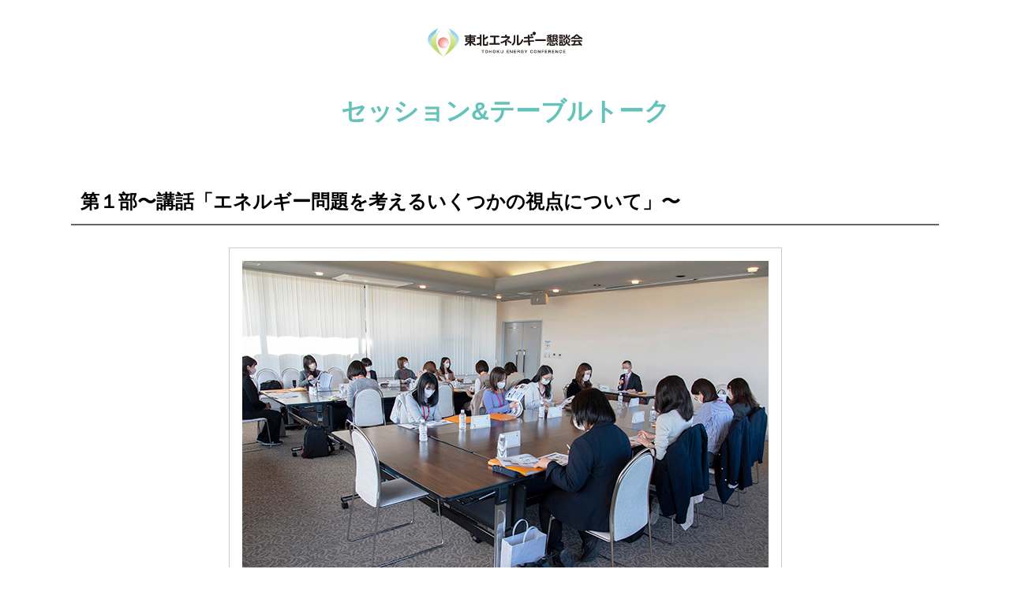

--- FILE ---
content_type: text/html
request_url: https://www.t-enecon.com/tourreport2022/tabletalk/talk01.html
body_size: 6979
content:

<!DOCTYPE html>
<html lang="ja">
<head>
<meta charset="UTF-8">
<meta http-equiv="x-ua-compatible" content="ie=edge">
<title>セッション&テーブルトーク｜東北エネルギー懇談会</title>
<script>
var getDevice = (function(){
    var ua = navigator.userAgent;
    if(ua.indexOf('iPhone') > 0 || ua.indexOf('iPod') > 0 || ua.indexOf('Android') > 0 && ua.indexOf('Mobile') > 0){
        return 'sp';
    }else if(ua.indexOf('iPad') > 0 || ua.indexOf('Android') > 0){
        return 'tab';
    }else{
        return 'other';
    }
})();
if( getDevice == 'sp' ){
    document.write('<meta name="viewport" content="width=device-width, viewport-fit=cover">');
}else if( getDevice == 'tab' ){
    document.write('<meta name="viewport" content="width=1100">');
}else if( getDevice == 'other' ){
    document.write('<meta name="viewport" content="width=device-width, viewport-fit=cover">');
}
</script>
<meta property="og:locale" content="ja_JP">
<meta property="og:type" content="website">
<meta property="og:title" content="第１部〜講話「エネルギー問題を考えるいくつかの視点について」〜">
<meta property="og:description" content="エネルギーの重要性を発信する「東北エネルギー懇談会」の情報ページです。" />
<meta property="og:site_name" content="東北エネルギー懇談会">
<meta property="og:url" content="https://www.t-enecon.com/tourreport/tabletalk/day01.html">
<meta name="twitter:card" content="summary_large_image" />
<meta name="twitter:site" content="@t_enecon" />
<meta property="og:image" content="https://www.t-enecon.com/tourreport/common/images/ogp.jpg">
<link href="https://fonts.googleapis.com/icon?family=Material+Icons" rel="stylesheet">
<link rel="stylesheet" href="../common/css/ress.css">
<link rel="stylesheet" href="../common/css/style.css">
<!-- favicon -->
<link rel="icon" href="/common/images/favicon.png" type="image/vnd.microsoft.icon">

</head>

<body id="ptop" class="home">

    <header>
        <div class="logo"><a href="https://www.t-enecon.com/"><img src="../common/images/logo.png" alt="エネルギー懇談会"></a></div>
        <div class="mze"><h1>セッション<br class="sponly">&<br class="sponly">テーブルトーク</h1></div>
    </header>

    <main>
        <section class="mze">
            <div class="contblock">
            <h2>第１部〜講話「エネルギー問題を考えるいくつかの視点について」〜</h2>
            <div class="ta-c"><img src="../common/images/talk/531.jpg" class="imgframe" alt="セッション&テーブルトーク イメージ1"></div>
            
            <p style="margin:0 0 2em;">　東北エネルギー懇談会の相澤敏也専務理事から「エネルギー問題を考えるいくつかの視点について」と題した講話を聞きました。</p>

            <h3>日本のエネルギー政策の基本となる視点</h3>
            <p>　まず示されたのは、エネルギーを考えるために必要な視点でした。「昨今の情勢変化や将来的なエネルギー政策のあり方を見通し、改めて3E＋Sのあり方を再整理する必要があるのではないでしょうか」</p>
            <p>　3E＋Sとは日本のエネルギー政策の基本となる概念で、エネルギーの安定供給（Energy Security）、経済効率性の向上（Economic Efficiency）、環境への適合（Environment）、安全性（Safety）を表しています。</p>
            <p style="margin:0 0 2em;">　「安全性が確保されることは大前提として、毎日使う電気は安定的で価格が安く、地球環境に優しいことが必要です。そのすべてを満たすエネルギーはあるのでしょうか？」と問いかけました。</p>

            <h3>日本に適した電源のベストミックス構築の必要性</h3>
            <p>　日本には火力や原子力、水力、地熱など様々な発電所がありますが、現在の技術ではすべてにメリットとデメリットがあります。「ひとつのエネルギーに頼るのではなく、それぞれの特質を把握したうえで組み合わせ、その国にとってメリットが最大となり、デメリットが最小となる『ベストミックス』を構築していくことが必要です」</p>
            <p>　さらに、政府が発表した「2050年カーボンニュートラル宣言」に触れ、現状と実現するための課題を分かりやすく説明していただきました。「こういう計画があることを国民も知った上で、今後、どのように世の中が動いていこうとしているのか、エネルギーの使用者として考えていくことが必要だと思っています」</p>
            
            <div class="col2 column">
                <img src="../common/images/talk/354.jpg" alt="セッション&テーブルトーク イメージ2" class="imgframe"><img src="../common/images/talk/380.jpg" alt="セッション&テーブルトーク イメージ3" class="imgframe">
            </div>

            <h3 style="margin:2em 0 0;">エネルギーの選択が私たちの生活と将来に与える大きな影響</h3>
            <p>　原油や石炭、天然ガスなどの価格推移は、2021年に入ると乱高下しながら上昇していて、ロシア・ウクライナ危機の前から値上がりしていたことが分かりました。</p>
            <p>　「エネルギー価格の上昇と円安が同時に進んで、国民生活に大きな影響が出ている状況においては、地球環境だけを考えて政策を考えていくのではなく、国民生活の安定を図りながら、地球環境問題にも着実に取り組んでいく姿勢が重要になるのではないでしょうか。電源を含むエネルギーのあり方は、我が国の経済や国民ひとりひとりの生活に直結するもので、ひいては将来にも大きな影響を与えます。電気の使用者ひとりひとりの選択がエネルギー政策全体に大きな影響を与えてくるので、これまで以上に関心をもっていただきたいと思っています」</p>

            </div>
        </section>

        <section class="mze">
            <div class="contblock">
            <h2>第２部〜テーブルトーク〜</h2>
            <p style="margin:2em 0 0;">　2日間の終わりを締めくくるのは、全員が参加するテーブルトークです。司会は参加者の皆さんと同じ立場で施設見学を行ったファシリテーターの深井ゆきえさん。2回のエネルギーセミナーを通して感じたことを全員でシェアすることになりました。</p>
            
            <div class="col2 column">
                <img src="../common/images/talk/407.jpg" alt="セッション&テーブルトーク イメージ4" class="imgframe"><img src="../common/images/talk/410.jpg" alt="セッション&テーブルトーク イメージ5" class="imgframe">
            </div>

            <h3 style="margin:2em 0 0;">「エネルギーについて主体的に関わって、考えていきたい」</h3>
            <p>　まず、トップバッターとしてエネルギーセミナーを受講した感想を述べた深井さん。「自分のイメージとして、何となく原子力は怖くて、太陽光はクリーンだと思っていました。ですが、実際に見学した女川原子力発電所は、想像とは違い、運転停止しているとは思えないくらいの人が多くいいらっしゃり、イメージで捉えるのではなく、主体的に関わって考えていきたいと感じました」</p>

            <p class="ta-c"><img src="../common/images/talk/409.jpg" alt="セッション&テーブルトーク イメージ6" class="imgframe"></p>

            <p style="margin:0 0 2em;">　参加者の皆さんからは、「エネルギーに関する知識がなく参加したが、自分たちの生活に関わること。正解がない中で、少しずつ理解していくことが必要だと感じた」「目先ではなく長い目で見て、何を選んでいくかが必要なのだと初めて気づくことができた」などエネルギーについて考える新たな視点が生まれたようです。</p>

            <h3>「実際に発電所を見て、安全対策の高さに驚いて見直しました」</h3>
            <p>　女川原子力発電所の見学で印象に残っていることについては、「福島第一原子力発電所の事故の影響で『原子力は怖い』と考えていたけれど、実際に見学して、その安全対策の高さに驚きました」など、具体的な安全対策を示してもらうことで原子力に対する印象が変わったという方が多くいらっしゃいました。</p>
            <p style="margin: 0 0 2em;">　福島第一原子力発電所の近くに実家がある方からは、「原子力発電所に対する反応は、世代によって大きく違います。事故の記憶が強く残る親世代は抵抗感が根強く、新しい情報を受け入れようとしません。でも、今回のセミナーを通して、反対ばかりではなく、知ろうとする姿勢が大事だと感じた」と現地の方々の実情も知ることができました。</p>

            <h3>「どうしても考えが偏りがちになるけれど、広い視野をもつことが大事」</h3>
            <p>　2回目に見学した本道寺発電所に関しては、「いつも動いているわけではないことに驚いた」「あれほど良い施設なのに稼働していないことに、もったいないなと感じた」など率直な感想が出されました。</p>
            <p>　環境に優しいと言われる再生可能エネルギーですが、テーブルトークでは様々な課題も話し合われました。参加者からは、「水力発電所が良いなと思っても、立地や建設にかかる年月などの問題から、発電所の新設は現実的に難しいということが分かった」との声もありました。また、相澤専務理事の講話を踏まえ、「これまで再生可能エネルギーが良いと思っていたけれど、太陽光パネルの耐用年数や廃棄問題については考えていなかった」「太陽光パネルは簡単に設置することができるけれど、（従来の発電所と比べると）簡単に壊れてしまうことが分かった」など長期的な視点でエネルギーを選択する重要性が指摘されました。</p>
                      
            <div class="col2 column">
                <img src="../common/images/talk/438.jpg" alt="セッション&テーブルトーク イメージ7" class="imgframe"><img src="../common/images/talk/540.jpg" alt="セッション&テーブルトーク イメージ8" class="imgframe">
            </div>

            <h3 style="margin: 2em 0 0;">　原子力発電所の稼働期間や蓄電池についての質問が寄せられた</h3>
            <p>　参加者から出た意見をシェアした後は、相澤専務理事への質問コーナーです。「原子力発電所の稼働期間を40年からさらに広げようという動きがあるが、安全性は大丈夫か」「蓄電システムの技術は、今、どのあたりまできているのか」といった質問がなされました。</p>
            <p>　相澤専務理事は「原子力発電所では、随時、補修作業を行っています。そのため、何十年か経つと、原子炉格納容器など主要機器以外は入れ替わっている状態になります。年数だけで考えるのではなく、工学的な安全性をきちんと検証しながら、安全に使っていくことが重要なポイントです」「蓄電システムは、本体価格だけで1kwhあたり14～15万円ほどします。この他に工事費も必要です。家庭で使う電気を1日10kwhと考えると、自宅に蓄電池を設置して賄っていくためには、大変な経済的な負担を伴います。まして、変電所などに蓄電器を設置することは、今の段階では経済的に全く見合いません。技術開発はしっかり行いながらも、現状ではそれに頼ることはできません」などと見解を示しました。</p>

            <div class="col2 column">
                <img src="../common/images/talk/353.jpg" alt="セッション&テーブルトーク イメージ9" class="imgframe"><img src="../common/images/talk/369.jpg" alt="セッション&テーブルトーク イメージ10" class="imgframe">
            </div>

            <h3 style="margin:2em 0 0;">「家族や身近な人とエネルギーについて話し合いたい」</h3>
            <p>　「活発な意見が出されたことが分かり、嬉しく思いました。普段、エネルギーについて話す機会は少ないと思いますが、参加者の皆さんからは、エネルギーについて学び、考え、意見を共有する重要性を指摘する声が相次ぎました。昨今のロシア・ウクライナ危機や燃料価格の高騰など、エネルギー問題について向き合わなければ『ならない』状況になっていることをひしひしと感じました」と相澤専務理事が感想をコメントしました。</p>
            <p>　深井さんは、「エネルギーに関して、私自身も家族や身近な人と話し合いたいという気持ちになっています。そうすることが、偏った情報にとらわれるのではなく、主体的に考える第一歩になるのではないでしょうか。」と締めくくり、2回にわたるセミナーを終えました。</p>
            <p style="margin:0 0 2em;">　自分自身や子どもたちの未来のために、皆さんも身近なエネルギーについて考えてみませんか？</p>




            <div class="infoline">
                <h3>参加者の主な感想はコチラ</h3>
                <h4>〜2回シリーズセミナーに参加しての感想〜</h4>
                <ul>
                    <li>本セミナーに参加させていただき、今まで報道等の画面上のみで情報を得ていましたが、実際に施設を見学することで安全対策や今後の計画等について学ぶことができました。また、エネルギーセミナーでのテーブルトークの際は、活発に意見交換ができ、知識を深めることができました。今回の見学を通して他の発電所の見学もしてみたいなと感じました。</li>
                    <li>これまでどこか他人事だったエネルギーについて、より自分事として考える機会になった。目に見える消費財ではないためか、一番身近なはずのエネルギーについて一消費者の立場から深く考えたことはなかったが、非常に複雑な課題を有するものだと理解した。<br>今後に向けては、特にエネルギーミックスの話など、若い学生世代に考えてもらう機会をさらに増やすべきだと思う。原子力の話など立場が分かれる論点も多いが、だからと言って議論を避けるべきものではなく、異なる立場で議論することや議論するために時間をかけて学ぶことこそ重要だろうと感じた。</li>
                    <li>原子力と水力の2箇所の施設を見学し発電方法の違いなどを説明いただいたことで、それぞれのメリット、デメリットが理解しやすく、その後にエネルギー勉強会での講話で伺った電源のベストミックスの必要性が納得できるものでした。それから昨今のエネルギー問題がなぜ起きているのか説明いただきましたが、ニュースなどでは断片的に情報を得てはいるもの、日本や世界情勢について、より深く広い視点で考える必要性を感じました。
                    <li>1回目は女川原子力発電所、2回目は本道寺発電所を見学させていただき、2回シリーズのセミナーだからこそもっと電力について深く知りたいと思うようになりました。</li>
                    <li>エネルギーに関してニュースやHPで情報は常に見聞きしているものの、実際どうなっているか切り取られた情報を得るよりも自分で見聞きした情報の方が納得感と理解度が違うなと改めて感じたので今後このようなセミナーがあったら参加したいです。テーブルトークもそれぞれの仕事や経験や考え方があり様々な角度から「エネルギー」をみていたためとても興味深かったです。</li>
                </ul>
            </div>
            </div>
        </section>
        
    </main>

    <footer>
        <nav class="footnav">
            <a href="../">HOME</a><a href="../report/day01.html">エネルギーセミナー1日目</a><a href="../report/day02.html">エネルギーセミナー2日目</a><a href="../tabletalk/talk01.html">セッション&テーブルトーク</a><a href="../column/column01.html">コラム</a>
        </nav>
        <p class="copyright"><small>Powered by </small><a href="https://www.t-enecon.com/"><img src="../common/images/logo.png" alt="エネルギー懇談会"></a></p>
    </footer>

</body>
</html>


--- FILE ---
content_type: text/css
request_url: https://www.t-enecon.com/tourreport2022/common/css/style.css
body_size: 1644
content:
/* ========== size */
html {font-size:100%;line-height:2.2;-ms-text-size-adjust:100%;-webkit-text-size-adjust:100%;word-break:break-all;letter-spacing:0;}
body {min-width:1100px; font-family: "Noto Sans JP", "Helvetica Neue", Arial, "Hiragino Kaku Gothic ProN", "Hiragino Sans", Meiryo, sans-serif;-webkit-font-smoothing: antialiased;-moz-osx-font-smoothing:grayscale;}
img {height:auto;}
h1 {color:#65c2bb;text-align:center;}
h2 {margin:2em 0 .5em 0;padding:.5em;border-bottom:2px solid #666666;}
h3 {margin:.5em 0;padding:.5em;color:#087532;}
h4 {margin:.6em 0;}
h1,h2,h3,h4 {line-height:1.4;}
ul,ol {margin:0 0 0 2em;line-height:1.6;}
ul li,ol li {margin:.8em 0;}
a {color:#22a170;}
a:hover {color:#000;}

.fze {width:100%;}
.mze {width:1100px;margin:0 auto;}
.column {display:-webkit-box;display:-moz-box;display:-ms-flexbox;display:-webkit-flex;display:flex;align-items:flex-start;}
.contents {width:1000px;margin:0 auto;}
.col2 img {width:48%;margin:1%;}
.col3 img {width:31%;margin:1%;}

.logo {margin:2em 0;text-align:center;}
.logo img {width:200px;height:auto;}

.infobox {margin:1em 0;padding:1em;border:2px solid #871705;position:relative;}
.infobox span {top:0;right:0;padding:.3em .5em;color:#fff;font-size:70%;font-weight:bold;line-height:1;background:#871705;display:inline-block;position:absolute;}

.youtube {margin:2em 0;padding:2em 0;background:#cee0d9;}
.youtube .lefts {width:28%;margin:0 2% 0 0;}
.youtube .rights {width:68%;}
.youtube h2 {margin-top:0;text-align:center;color:#00874d;}
.movie {width: 100%;padding-top: 56.25%;position: relative;}
.movie iframe {top: 0;right: 0;width: 100%;height: 100%;position: absolute;}

.home-report h2 {padding:1em;color:#fff;text-align:center;background:#65c22b;}
.homeinfo-img01 {padding-top:8em;}
.homeinfo-img02 {padding-top:7em;}
.homeinfo-img03 {padding-top:1.8em;}
.homeinfo-img04 {padding-top:1.8em;}

.infoline {margin:2em 0;padding:1em;border:2px solid #0a65ab;-webkit-border-radius:10px;-moz-border-radius:10px;border-radius:10px;}
.infoline .lefts {width:30%;margin:0 2% 0 0;}
.infoline .lefts img {width:100%;}
.infoline .rights {width:68%;}

.col2table {margin:0 0 0 .9em;}
.col2table td {vertical-align:top;}
.col2table td:last-child {padding:0 0 0 1em;}

.btnlink {width:60%;margin:0 auto;padding:.8em 0 1em 0;color:#fff;text-align:center;text-decoration:none;background:#22a170;-webkit-border-radius:100px;-moz-border-radius: 100px;border-radius: 100px;box-shadow: 3px 3px 3px gray;position:relative;display:block;}
.btnlink:hover {opacity:0.8;} 
.btnlink h2 {margin:0;color:#fff;font-size:160%;line-height:1.6;}
.btnlink .icon-cursol {top: 50%;right: 15px;font-size:30px;color: rgb(255, 255, 255);transform: rotate(-90deg) translateX(50%);position: absolute;}

.profimg {width:20%;margin:0 2% 0 0;}
.profdetail {width:78%;}

iframe {width:100%;height:200px;}

.imgframe {margin:1em 0;padding:1em;border:1px solid #ccc;}

.copyright {padding:1em;text-align:center;}
.copyright img {width:150px;vertical-align:middle;}

.footnav {text-align:center;}
.footnav a {padding:.8em;font-size:90%;text-decoration:none;display:inline-block;-webkit-transition: all .5s ease;-moz-transition: all .5s ease;-o-transition: all .5s ease;transition: all .5s ease;}
.footnav a:hover {color:#000;}

.contblock {margin:4em 0;}

.ta-c {text-align:center;}
.ta-r {text-align:right;}

.pconly {display:block;}
.sponly {display:none;}

.footnav .last-y {margin: 1em auto;padding: .75em 3em;display: block;border-radius: 50px;color: #fff;background-color: #22a170;width: 450px;}
.footnav .last-y:hover {opacity:0.8;}

@media screen and (max-width: 668px) {
    .pconly {display:none;}
    .sponly {display:block;}

    body {min-width:100%;}
    iframe {width:100%;height:310px;}

    .mze {width:87%;margin:0 auto;}
    .column {display:block;}
    .col2 img,.col3 img {width:100%;margin:1em 0;}

    .btnlink {width:90%;}
    .btnlink h2 {font-size:110%;}
    .btnlink .icon-cursol {font-size:28px;}

    .footnav a {width:43%;margin:1%;border-bottom:1px solid #ccc;display:inline-block;}

    .imgframe {width:100%;}

    .homeinfo-img01,.homeinfo-img02,.homeinfo-img03,.homeinfo-img04 {padding-top:0;}

    .youtube .lefts {width:100%;margin:0;}
    .youtube .rights {width:100%;}

    .infoline .lefts,.infoline .rights {width:90%;margin:0 auto;}

    .profimg {width:50%;margin:0 auto;padding:1em 0;display:block;}
    .profdetail {width:100%;}

    .footnav .last-y {padding: .5em 2.5em;width: 80%;line-height: 25px;}
}